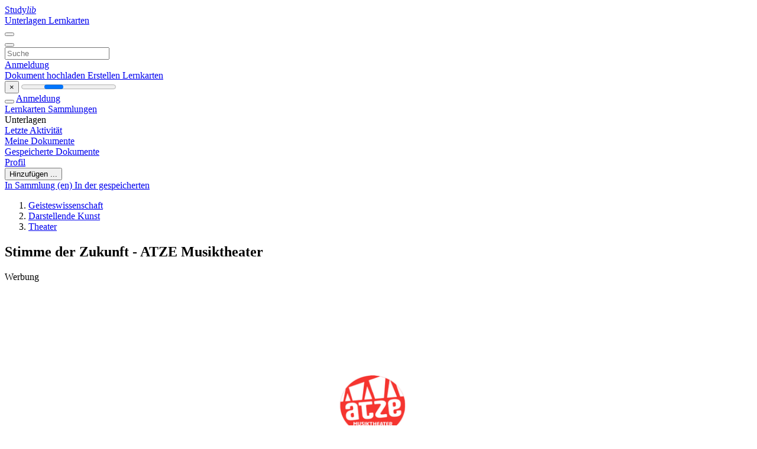

--- FILE ---
content_type: text/html; charset=utf-8
request_url: https://www.google.com/recaptcha/api2/aframe
body_size: 267
content:
<!DOCTYPE HTML><html><head><meta http-equiv="content-type" content="text/html; charset=UTF-8"></head><body><script nonce="YRNlWS-QOhmC0EpIWRLd7g">/** Anti-fraud and anti-abuse applications only. See google.com/recaptcha */ try{var clients={'sodar':'https://pagead2.googlesyndication.com/pagead/sodar?'};window.addEventListener("message",function(a){try{if(a.source===window.parent){var b=JSON.parse(a.data);var c=clients[b['id']];if(c){var d=document.createElement('img');d.src=c+b['params']+'&rc='+(localStorage.getItem("rc::a")?sessionStorage.getItem("rc::b"):"");window.document.body.appendChild(d);sessionStorage.setItem("rc::e",parseInt(sessionStorage.getItem("rc::e")||0)+1);localStorage.setItem("rc::h",'1769102292942');}}}catch(b){}});window.parent.postMessage("_grecaptcha_ready", "*");}catch(b){}</script></body></html>